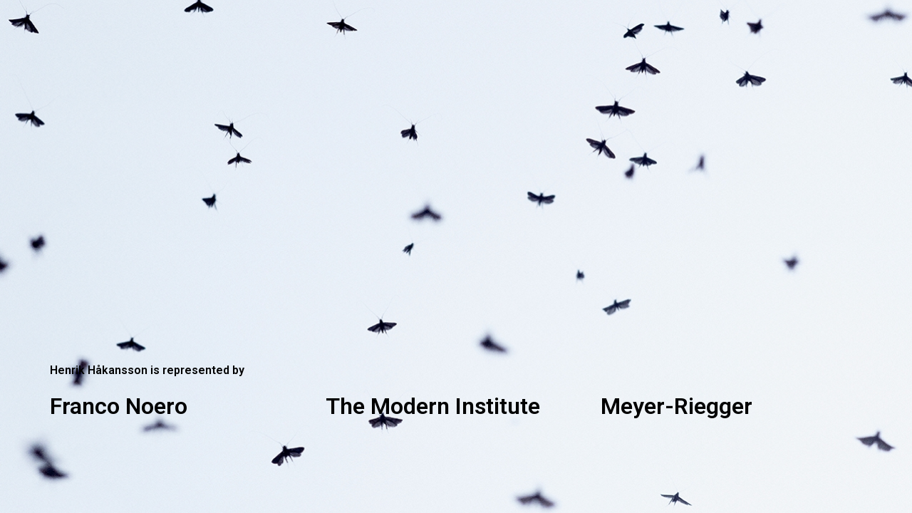

--- FILE ---
content_type: text/css
request_url: https://henrikhakansson.com/wp-content/uploads/elementor/css/post-621.css?ver=1715001325
body_size: 40
content:
.elementor-621 .elementor-element.elementor-element-2878f5f{--display:flex;--flex-direction:column;--container-widget-width:100%;--container-widget-height:initial;--container-widget-flex-grow:0;--container-widget-align-self:initial;--background-transition:0.3s;--padding-top:40%;--padding-bottom:0%;--padding-left:0%;--padding-right:0%;}.elementor-621 .elementor-element.elementor-element-5463ad7{--display:grid;--e-con-grid-template-columns:repeat(3, 1fr);--e-con-grid-template-rows:repeat(1, 1fr);--grid-auto-flow:row;--background-transition:0.3s;--padding-top:2%;--padding-bottom:0%;--padding-left:0%;--padding-right:0%;}@media(max-width:1024px){.elementor-621 .elementor-element.elementor-element-5463ad7{--grid-auto-flow:row;}}@media(max-width:767px){.elementor-621 .elementor-element.elementor-element-5463ad7{--e-con-grid-template-columns:repeat(1, 1fr);--e-con-grid-template-rows:repeat(1, 1fr);--grid-auto-flow:row;}}